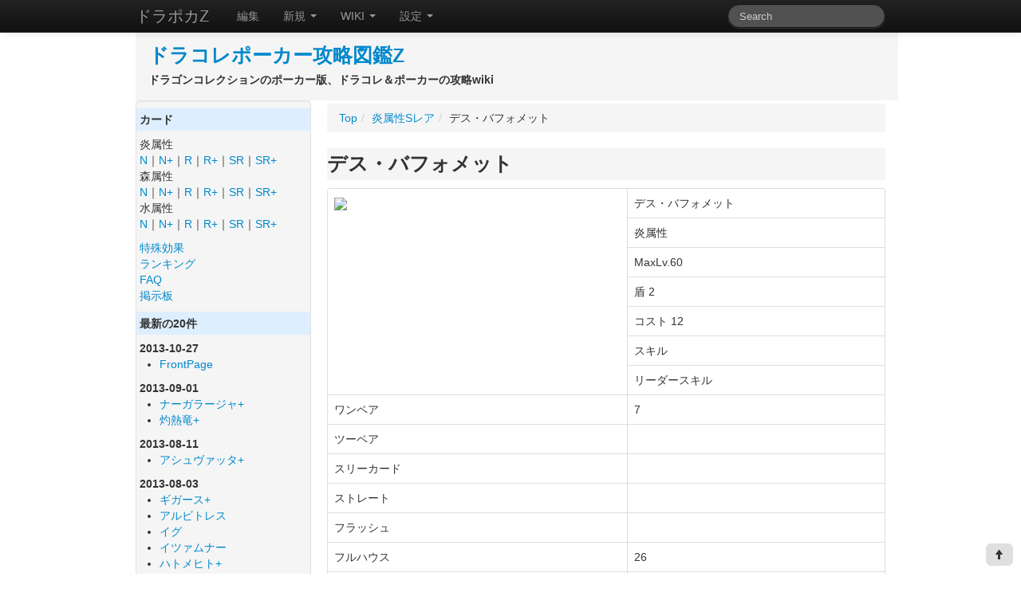

--- FILE ---
content_type: text/html; charset=UTF-8
request_url: http://dracollepoker.rakuwiki.com/card/58/
body_size: 3720
content:
<!DOCTYPE html>
<html lang="ja">
<head>
	<meta charset="UTF-8">
	<title>デス・バフォメット | ドラコレポーカー攻略図鑑Z</title>
	<meta name="keywords" content="ドラゴンコレクション,ドラコレ,ポーカー,攻略,wiki" />
	<meta http-equiv="content-style-type" content="text/css" />
	<meta http-equiv="content-script-type" content="text/javascript" />
	<link rel="alternate" type="application/rss+xml" title="RSS" href="/?cmd=rss" />


		<link rel="stylesheet" href="/skin/twitter/css/wiki.css.php?f=wiki.min.css&v=1412608881">
	
<meta name="keywords" content="ドラゴンコレクション,ドラコレ,ポーカー,攻略,wiki" /><script type="text/javascript">

  var _gaq = _gaq || [];
  _gaq.push(['_setAccount', 'UA-19139904-8']);
  _gaq.push(['_setDomainName', 'rakuwiki.com']);
  _gaq.push(['_trackPageview']);

  (function() {
    var ga = document.createElement('script'); ga.type = 'text/javascript'; ga.async = true;
    ga.src = ('https:' == document.location.protocol ? 'https://ssl' : 'http://www') + '.google-analytics.com/ga.js';
    var s = document.getElementsByTagName('script')[0]; s.parentNode.insertBefore(ga, s);
  })();
</script>
</head>
<body>

<div class="navbar navbar-inverse navbar-fixed-top">
	<div class="navbar-inner">
		<div class="container">
			<a class="btn btn-navbar" data-toggle="collapse" data-target=".nav-collapse">
			<span class="icon-bar"></span>
			<span class="icon-bar"></span>
			<span class="icon-bar"></span>
			</a>
			<a class="btn btn-navbar" href="#menubar" >
			<span class="icon-bar"></span>
			<span class="icon-bar"></span>
			</a>

			<a class="brand" href="http://dracollepoker.rakuwiki.com/" title="ドラコレポーカー攻略図鑑Z">ドラポカZ</a>

			<div class="nav-collapse collapse">
				<!-- p class="navbar-text pull-right">
Not Login				</p -->

				<ul class="nav">
					<li><a href="/?cmd=rkedit&amp;page=card%2F58" rel="nofollow">編集</a></li>

					<li class="dropdown">
						<a href="#" class="dropdown-toggle" data-toggle="dropdown">新規 <b class="caret"></b></a>
						<ul class="dropdown-menu">
							<li><a href="/?cmd=rkedit&page=card%2F0" rel="nofollow">カード</a></li>
							<li><a href="/?cmd=rkedit&page=page%2F0" rel="nofollow">ページ</a></li>
						</ul>
					</li>

					<li class="dropdown">
						<a href="#" class="dropdown-toggle" data-toggle="dropdown">WIKI <b class="caret"></b></a>
						<ul class="dropdown-menu">
							<li><a href="/?cmd=rkedit&amp;page=card%2F58" rel="nofollow">編集</a></li>
							<li><a href="/RecentChanges/" rel="nofollow">最終更新</a></li>
							<li><a href="/?cmd=list" rel="nofollow">一覧</a></li>
						</ul>
					</li>

					<li class="dropdown">
						<a href="#" class="dropdown-toggle" data-toggle="dropdown">設定 <b class="caret"></b></a>
						<ul class="dropdown-menu">
							<li><a href="javascript:setCmtDisp();">コメント表示 <i class="icon-ok"></i></a></li>
						</ul>
					</li>
				</ul>
				<form method="POST" action="http://dracollepoker.rakuwiki.com/?cmd=rksearch" class="navbar-search pull-right">
				<input type="text" name="_free" class="search-query" placeholder="Search">
				</form>
			</div><!--/.nav-collapse -->
		</div>
	</div>
</div>

<div class="container">
	<div class="row">
		<div class="span12" id="logoarea">
			<h1 class="logo"><a href="http://dracollepoker.rakuwiki.com/">ドラコレポーカー攻略図鑑Z</a></h1>
<b class="desc">ドラゴンコレクションのポーカー版、ドラコレ＆ポーカーの攻略wiki</b>		</div>
	</div>
</div>


<div class="container container-full">
	<div class="row">




		<div class="span3">
			<div id="menubar" class="well sidebar-nav menu">

				<h5 id="content_2_0"> カード </h5><p>炎属性<br />
<a href="/%E7%82%8E%E5%B1%9E%E6%80%A7%E3%83%8E%E3%83%BC%E3%83%9E%E3%83%AB/">N</a>｜<a href="/%E7%82%8E%E5%B1%9E%E6%80%A7%E3%83%8E%E3%83%BC%E3%83%9E%E3%83%AB%2B/">N+</a>｜<a href="/%E7%82%8E%E5%B1%9E%E6%80%A7%E3%83%AC%E3%82%A2/">R</a>｜<a href="/%E7%82%8E%E5%B1%9E%E6%80%A7%E3%83%AC%E3%82%A2%2B/">R+</a>｜<a href="/%E7%82%8E%E5%B1%9E%E6%80%A7S%E3%83%AC%E3%82%A2%2B/">SR</a>｜<a href="/%E7%82%8E%E5%B1%9E%E6%80%A7S%E3%83%AC%E3%82%A2%2B/">SR+</a><br />
森属性<br />
<a href="/%E6%A3%AE%E5%B1%9E%E6%80%A7%E3%83%8E%E3%83%BC%E3%83%9E%E3%83%AB/">N</a>｜<a href="/%E6%A3%AE%E5%B1%9E%E6%80%A7%E3%83%8E%E3%83%BC%E3%83%9E%E3%83%AB%2B/">N+</a>｜<a href="/%E6%A3%AE%E5%B1%9E%E6%80%A7%E3%83%AC%E3%82%A2/">R</a>｜<a href="/%E6%A3%AE%E5%B1%9E%E6%80%A7%E3%83%AC%E3%82%A2%2B/">R+</a>｜<a href="/%E6%A3%AE%E5%B1%9E%E6%80%A7S%E3%83%AC%E3%82%A2/">SR</a>｜<a href="/%E6%A3%AE%E5%B1%9E%E6%80%A7S%E3%83%AC%E3%82%A2%2B/">SR+</a><br />
水属性<br />
<a href="/%E6%B0%B4%E5%B1%9E%E6%80%A7%E3%83%8E%E3%83%BC%E3%83%9E%E3%83%AB/">N</a>｜<a href="/%E6%B0%B4%E5%B1%9E%E6%80%A7%E3%83%8E%E3%83%BC%E3%83%9E%E3%83%AB%2B/">N+</a>｜<a href="/%E6%B0%B4%E5%B1%9E%E6%80%A7%E3%83%AC%E3%82%A2/">R</a>｜<a href="/%E6%B0%B4%E5%B1%9E%E6%80%A7%E3%83%AC%E3%82%A2%2B/">R+</a>｜<a href="/%E6%B0%B4%E5%B1%9E%E6%80%A7S%E3%83%AC%E3%82%A2/">SR</a>｜<a href="/%E6%B0%B4%E5%B1%9E%E6%80%A7S%E3%83%AC%E3%82%A2%2B/">SR+</a></p><p><a href="/%E7%89%B9%E6%AE%8A%E5%8A%B9%E6%9E%9C/">特殊効果</a><br />
<a href="/%E3%83%A9%E3%83%B3%E3%82%AD%E3%83%B3%E3%82%B0/">ランキング</a><br />
<a href="/FAQ/">FAQ</a><br />
<a href="/%E6%8E%B2%E7%A4%BA%E6%9D%BF/">掲示板</a></p><h5>最新の20件</h5>
<div><strong>2013-10-27</strong>
<ul class="recent_list">
 <li><a href="http://dracollepoker.rakuwiki.com/">FrontPage</a></li>
</ul>
<strong>2013-09-01</strong>
<ul class="recent_list">
 <li><a href="/card/253/">ナーガラージャ+</a></li>
 <li><a href="/card/254/">灼熱竜+</a></li>
</ul>
<strong>2013-08-11</strong>
<ul class="recent_list">
 <li><a href="/card/226/">アシュヴァッタ+</a></li>
</ul>
<strong>2013-08-03</strong>
<ul class="recent_list">
 <li><a href="/card/223/">ギガース+</a></li>
 <li><a href="/card/160/">アルビトレス</a></li>
 <li><a href="/card/156/">イグ</a></li>
 <li><a href="/card/220/">イツァムナー</a></li>
 <li><a href="/card/193/">ハトメヒト+</a></li>
 <li><a href="/card/66/">ハーゲンティ</a></li>
 <li><a href="/card/22/">カーミラ</a></li>
 <li><a href="/card/249/">サマー・天ノ邪鬼+</a></li>
 <li><a href="/card/243/">ヴァスキ</a></li>
 <li><a href="/card/242/">ラハブ</a></li>
 <li><a href="/card/165/">申公豹</a></li>
 <li><a href="/card/225/">ムユウ+</a></li>
</ul>
<strong>2013-08-02</strong>
<ul class="recent_list">
 <li><a href="/card/152/">ジラント</a></li>
 <li><a href="/card/132/">ナーガラージャ</a></li>
 <li><a href="/card/240/">パトリムパス</a></li>
 <li><a href="/card/118/">灼熱竜</a></li>
</ul>
</div><h5 id="content_2_1"> コメント </h5><ul><li><a rel="nofollow" href="/%E7%89%B9%E6%AE%8A%E5%8A%B9%E6%9E%9C/#rkcomment11201">特殊効果</a>(07/30) by Tony</li><li><a rel="nofollow" href="/card/145/#rkcomment11200">ビショップブルー</a>(07/30) by Maristela</li><li><a rel="nofollow" href="/card/107/#rkcomment11199">ルサールカ</a>(07/30) by Raju</li><li><a rel="nofollow" href="/card/100/#rkcomment11196">モンダリン</a>(07/30) by Carlos</li><li><a rel="nofollow" href="/card/147/#rkcomment11195">フレイムスピリット</a>(07/30) by Deffand</li><li><a rel="nofollow" href="/card/132/#rkcomment11183">ナーガラージャ</a>(07/29) by Rizky</li><li><a rel="nofollow" href="/card/64/#rkcomment11182">ナイトゴーント</a>(07/29) by SweetZal</li><li><a rel="nofollow" href="/card/59/#rkcomment11181">トーテム</a>(07/29) by Priyanka</li><li><a rel="nofollow" href="/%E7%82%8E%E5%B1%9E%E6%80%A7%E3%83%8E%E3%83%BC%E3%83%9E%E3%83%AB%2B/#rkcomment11179">炎属性ノーマル+</a>(07/29) by Jaesan</li><li><a rel="nofollow" href="/card/238/#rkcomment11176">スキルスイーツ</a>(07/29) by Gictha</li></ul><h5 id="content_2_2"> その他 </h5><p><a href="http://www.zdragon.info/">ドラゴンコレクション攻略図鑑Z</a></p><p><a href="http://dracollepoker.rakuwiki.com/?cmd=edit&amp;page=MenuBar" title="Edit MenuBar" rel="nofollow">edit</a></p>
			</div>
		</div>		<div class="span9">
			<div id="navigator"></div>

<ul class="breadcrumb"><li><a href="http://dracollepoker.rakuwiki.com/">Top</a></li><li><span class="divider"> / </span><a href="/%E7%82%8E%E5%B1%9E%E6%80%A7S%E3%83%AC%E3%82%A2/">炎属性Sレア</a></li><li><span class="divider"> / </span>デス・バフォメット</li></ul>

<h1 id="title">デス・バフォメット</h1>
<div id="body">
<table class="table table-bordered"><tbody><tr><td rowspan="7"><a href="/upload/card_image/00000058.jpg"><img src="/upload/card_image/00000058t.jpg"/></a></td><td>デス・バフォメット</td></tr><tr><td>炎属性</td></tr><tr><td>MaxLv.60</td></tr><tr><td>盾 2</td></tr><tr><td>コスト 12</td></tr><tr><td>スキル </td></tr><tr><td>リーダースキル </td></tr><tr><td>ワンペア</td><td>7</td></tr><tr><td>ツーペア</td><td></td></tr><tr><td>スリーカード</td><td></td></tr><tr><td>ストレート</td><td></td></tr><tr><td>フラッシュ</td><td></td></tr><tr><td>フルハウス</td><td>26</td></tr><tr><td>フォーカード</td><td>25</td></tr><tr><td>ストレートフラッシュ</td><td>28</td></tr><tr><td>Rストレートフラッシュ</td><td>31</td></tr><tr><td>ファイブカード</td><td>34</td></tr></tbody></table><table class="table table-bordered"><tbody><tr><td>メモ<br />１万人の生贄たちにより暗黒の力を増したバフォメット。地獄の支配を企む大野心家。</td></tr></tbody></table><p><a href="http://www.zdragon.info/s.php?name=%E3%83%87%E3%82%B9%E3%83%BB%E3%83%90%E3%83%95%E3%82%A9%E3%83%A1%E3%83%83%E3%83%88" title="zdragon:デス・バフォメット" rel="nofollow">ドラゴンコレクションのカード情報</a>(ドラコレZ)</p><p>※()の数字は覚醒時に有効になる役です。</p><a href="/?cmd=rkedit&page=card%2F58" rel="nofollow">本データを編集する</a></div>


<div id="summary"><div id="lastmodified">Last-modified: 2014-02-13 (木) 23:30:51  (4304d)</div></div>


<div style="padding-bottom:18px">
<a href="javascript:insertSocial('#footer_social', 'デス・バフォメット | ドラコレポーカー攻略図鑑Z')" class="btn btn-info">ソーシャルボタン表示</a>
</div>
<div id="footer_social" style="padding-bottom:24px">
</div>


<br />


<script type="text/javascript"><!--
google_ad_client = "ca-pub-2166844628387732";
google_ad_slot = "8923224491";
google_ad_width = 336;
google_ad_height = 280;
//-->
</script>
<script type="text/javascript"
src="http://pagead2.googlesyndication.com/pagead/show_ads.js">
</script>



<a name="rkcomments" id="rkcomments"></a>
<div id="comment-box">
<div class="title"><h3>本記事へのコメント(全0件)</h3></div>
<div class="comment-body">
<a name="rkcomment" id="rkcomment"></a>
コメントはありません。

<div class="comment-more"><a href="/card/58/rkcomment/1/#rkcommenti">コメントの挿入</a>&nbsp;&nbsp;</div>
</div>
</div>


		</div><!--/span-->



	</div><!--/row-->
</div><!--/.fluid-container-->

<script src="http://ajax.googleapis.com/ajax/libs/jquery/1.8.3/jquery.min.js"></script>
<script src="/skin/twitter/js/wiki.min.js?1416029903"></script>

<div class="container container-full">
	<div class="row">
		<div class="span12">
			<footer class="footer">
				<div class="container">
					<p>Copyright &copy; ドラコレポーカー攻略図鑑Z. All Rights Reserved.</p>
				</div>
			</footer>
		</div>
	</div>
</div>


<div id="scrolltop"><i class="icon-arrow-up"></i></div>

<script type="text/javascript">
    $("#scrolltop").click(function(){
        $("html,body").animate({scrollTop:0}, 'fast');
        return false;
    });
</script>


</body>
</html>


--- FILE ---
content_type: text/html; charset=utf-8
request_url: https://www.google.com/recaptcha/api2/aframe
body_size: 270
content:
<!DOCTYPE HTML><html><head><meta http-equiv="content-type" content="text/html; charset=UTF-8"></head><body><script nonce="CmzuDNsI2aKf7kQXxRbXpg">/** Anti-fraud and anti-abuse applications only. See google.com/recaptcha */ try{var clients={'sodar':'https://pagead2.googlesyndication.com/pagead/sodar?'};window.addEventListener("message",function(a){try{if(a.source===window.parent){var b=JSON.parse(a.data);var c=clients[b['id']];if(c){var d=document.createElement('img');d.src=c+b['params']+'&rc='+(localStorage.getItem("rc::a")?sessionStorage.getItem("rc::b"):"");window.document.body.appendChild(d);sessionStorage.setItem("rc::e",parseInt(sessionStorage.getItem("rc::e")||0)+1);localStorage.setItem("rc::h",'1764250373900');}}}catch(b){}});window.parent.postMessage("_grecaptcha_ready", "*");}catch(b){}</script></body></html>